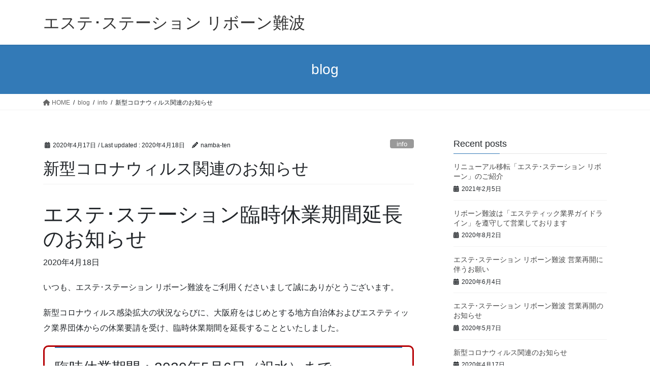

--- FILE ---
content_type: text/html; charset=UTF-8
request_url: https://www.namba-ten.jp/info/coronavirus0418/
body_size: 15210
content:
<!DOCTYPE html>
<html dir="ltr" lang="ja">
<head>
<meta charset="utf-8">
<meta http-equiv="X-UA-Compatible" content="IE=edge">
<meta name="viewport" content="width=device-width, initial-scale=1">
<title>新型コロナウィルス関連のお知らせ | エステ･ステーション リボーン難波</title>
	<style>img:is([sizes="auto" i], [sizes^="auto," i]) { contain-intrinsic-size: 3000px 1500px }</style>
	
		<!-- All in One SEO 4.7.5.1 - aioseo.com -->
		<meta name="robots" content="max-image-preview:large" />
		<link rel="canonical" href="https://www.namba-ten.jp/info/coronavirus0418/" />
		<meta name="generator" content="All in One SEO (AIOSEO) 4.7.5.1" />
		<script type="application/ld+json" class="aioseo-schema">
			{"@context":"https:\/\/schema.org","@graph":[{"@type":"Article","@id":"https:\/\/www.namba-ten.jp\/info\/coronavirus0418\/#article","name":"\u65b0\u578b\u30b3\u30ed\u30ca\u30a6\u30a3\u30eb\u30b9\u95a2\u9023\u306e\u304a\u77e5\u3089\u305b | \u30a8\u30b9\u30c6\uff65\u30b9\u30c6\u30fc\u30b7\u30e7\u30f3 \u30ea\u30dc\u30fc\u30f3\u96e3\u6ce2","headline":"\u65b0\u578b\u30b3\u30ed\u30ca\u30a6\u30a3\u30eb\u30b9\u95a2\u9023\u306e\u304a\u77e5\u3089\u305b","author":{"@id":"https:\/\/www.namba-ten.jp\/author\/namba-ten\/#author"},"publisher":{"@id":"https:\/\/www.namba-ten.jp\/#organization"},"datePublished":"2020-04-17T17:37:44+09:00","dateModified":"2020-04-18T11:59:22+09:00","inLanguage":"ja","mainEntityOfPage":{"@id":"https:\/\/www.namba-ten.jp\/info\/coronavirus0418\/#webpage"},"isPartOf":{"@id":"https:\/\/www.namba-ten.jp\/info\/coronavirus0418\/#webpage"},"articleSection":"info"},{"@type":"BreadcrumbList","@id":"https:\/\/www.namba-ten.jp\/info\/coronavirus0418\/#breadcrumblist","itemListElement":[{"@type":"ListItem","@id":"https:\/\/www.namba-ten.jp\/#listItem","position":1,"name":"\u5bb6","item":"https:\/\/www.namba-ten.jp\/","nextItem":"https:\/\/www.namba-ten.jp\/category\/info\/#listItem"},{"@type":"ListItem","@id":"https:\/\/www.namba-ten.jp\/category\/info\/#listItem","position":2,"name":"info","item":"https:\/\/www.namba-ten.jp\/category\/info\/","nextItem":"https:\/\/www.namba-ten.jp\/info\/coronavirus0418\/#listItem","previousItem":"https:\/\/www.namba-ten.jp\/#listItem"},{"@type":"ListItem","@id":"https:\/\/www.namba-ten.jp\/info\/coronavirus0418\/#listItem","position":3,"name":"\u65b0\u578b\u30b3\u30ed\u30ca\u30a6\u30a3\u30eb\u30b9\u95a2\u9023\u306e\u304a\u77e5\u3089\u305b","previousItem":"https:\/\/www.namba-ten.jp\/category\/info\/#listItem"}]},{"@type":"Organization","@id":"https:\/\/www.namba-ten.jp\/#organization","name":"\u30a8\u30b9\u30c6\uff65\u30b9\u30c6\u30fc\u30b7\u30e7\u30f3 \u30ea\u30dc\u30fc\u30f3\u96e3\u6ce2","description":"\u5fc3\u658e\u6a4b\u306b\u30ea\u30cb\u30e5\u30fc\u30a2\u30eb\u79fb\u8ee2\u3044\u305f\u3057\u307e\u3057\u305f","url":"https:\/\/www.namba-ten.jp\/"},{"@type":"Person","@id":"https:\/\/www.namba-ten.jp\/author\/namba-ten\/#author","url":"https:\/\/www.namba-ten.jp\/author\/namba-ten\/","name":"namba-ten","image":{"@type":"ImageObject","@id":"https:\/\/www.namba-ten.jp\/info\/coronavirus0418\/#authorImage","url":"https:\/\/secure.gravatar.com\/avatar\/bc5404ce6d08c712fb83584bb9f8be91?s=96&d=mm&r=g","width":96,"height":96,"caption":"namba-ten"}},{"@type":"WebPage","@id":"https:\/\/www.namba-ten.jp\/info\/coronavirus0418\/#webpage","url":"https:\/\/www.namba-ten.jp\/info\/coronavirus0418\/","name":"\u65b0\u578b\u30b3\u30ed\u30ca\u30a6\u30a3\u30eb\u30b9\u95a2\u9023\u306e\u304a\u77e5\u3089\u305b | \u30a8\u30b9\u30c6\uff65\u30b9\u30c6\u30fc\u30b7\u30e7\u30f3 \u30ea\u30dc\u30fc\u30f3\u96e3\u6ce2","inLanguage":"ja","isPartOf":{"@id":"https:\/\/www.namba-ten.jp\/#website"},"breadcrumb":{"@id":"https:\/\/www.namba-ten.jp\/info\/coronavirus0418\/#breadcrumblist"},"author":{"@id":"https:\/\/www.namba-ten.jp\/author\/namba-ten\/#author"},"creator":{"@id":"https:\/\/www.namba-ten.jp\/author\/namba-ten\/#author"},"datePublished":"2020-04-17T17:37:44+09:00","dateModified":"2020-04-18T11:59:22+09:00"},{"@type":"WebSite","@id":"https:\/\/www.namba-ten.jp\/#website","url":"https:\/\/www.namba-ten.jp\/","name":"\u30a8\u30b9\u30c6\uff65\u30b9\u30c6\u30fc\u30b7\u30e7\u30f3 \u30ea\u30dc\u30fc\u30f3\u96e3\u6ce2","description":"\u5fc3\u658e\u6a4b\u306b\u30ea\u30cb\u30e5\u30fc\u30a2\u30eb\u79fb\u8ee2\u3044\u305f\u3057\u307e\u3057\u305f","inLanguage":"ja","publisher":{"@id":"https:\/\/www.namba-ten.jp\/#organization"}}]}
		</script>
		<!-- All in One SEO -->

<link rel='dns-prefetch' href='//maxcdn.bootstrapcdn.com' />
<link rel="alternate" type="application/rss+xml" title="エステ･ステーション リボーン難波 &raquo; フィード" href="https://www.namba-ten.jp/feed/" />
<link rel="alternate" type="application/rss+xml" title="エステ･ステーション リボーン難波 &raquo; コメントフィード" href="https://www.namba-ten.jp/comments/feed/" />
<link rel="alternate" type="application/rss+xml" title="エステ･ステーション リボーン難波 &raquo; 新型コロナウィルス関連のお知らせ のコメントのフィード" href="https://www.namba-ten.jp/info/coronavirus0418/feed/" />
<script type="text/javascript">
/* <![CDATA[ */
window._wpemojiSettings = {"baseUrl":"https:\/\/s.w.org\/images\/core\/emoji\/15.0.3\/72x72\/","ext":".png","svgUrl":"https:\/\/s.w.org\/images\/core\/emoji\/15.0.3\/svg\/","svgExt":".svg","source":{"concatemoji":"https:\/\/www.namba-ten.jp\/wp-includes\/js\/wp-emoji-release.min.js?ver=6.7.4"}};
/*! This file is auto-generated */
!function(i,n){var o,s,e;function c(e){try{var t={supportTests:e,timestamp:(new Date).valueOf()};sessionStorage.setItem(o,JSON.stringify(t))}catch(e){}}function p(e,t,n){e.clearRect(0,0,e.canvas.width,e.canvas.height),e.fillText(t,0,0);var t=new Uint32Array(e.getImageData(0,0,e.canvas.width,e.canvas.height).data),r=(e.clearRect(0,0,e.canvas.width,e.canvas.height),e.fillText(n,0,0),new Uint32Array(e.getImageData(0,0,e.canvas.width,e.canvas.height).data));return t.every(function(e,t){return e===r[t]})}function u(e,t,n){switch(t){case"flag":return n(e,"\ud83c\udff3\ufe0f\u200d\u26a7\ufe0f","\ud83c\udff3\ufe0f\u200b\u26a7\ufe0f")?!1:!n(e,"\ud83c\uddfa\ud83c\uddf3","\ud83c\uddfa\u200b\ud83c\uddf3")&&!n(e,"\ud83c\udff4\udb40\udc67\udb40\udc62\udb40\udc65\udb40\udc6e\udb40\udc67\udb40\udc7f","\ud83c\udff4\u200b\udb40\udc67\u200b\udb40\udc62\u200b\udb40\udc65\u200b\udb40\udc6e\u200b\udb40\udc67\u200b\udb40\udc7f");case"emoji":return!n(e,"\ud83d\udc26\u200d\u2b1b","\ud83d\udc26\u200b\u2b1b")}return!1}function f(e,t,n){var r="undefined"!=typeof WorkerGlobalScope&&self instanceof WorkerGlobalScope?new OffscreenCanvas(300,150):i.createElement("canvas"),a=r.getContext("2d",{willReadFrequently:!0}),o=(a.textBaseline="top",a.font="600 32px Arial",{});return e.forEach(function(e){o[e]=t(a,e,n)}),o}function t(e){var t=i.createElement("script");t.src=e,t.defer=!0,i.head.appendChild(t)}"undefined"!=typeof Promise&&(o="wpEmojiSettingsSupports",s=["flag","emoji"],n.supports={everything:!0,everythingExceptFlag:!0},e=new Promise(function(e){i.addEventListener("DOMContentLoaded",e,{once:!0})}),new Promise(function(t){var n=function(){try{var e=JSON.parse(sessionStorage.getItem(o));if("object"==typeof e&&"number"==typeof e.timestamp&&(new Date).valueOf()<e.timestamp+604800&&"object"==typeof e.supportTests)return e.supportTests}catch(e){}return null}();if(!n){if("undefined"!=typeof Worker&&"undefined"!=typeof OffscreenCanvas&&"undefined"!=typeof URL&&URL.createObjectURL&&"undefined"!=typeof Blob)try{var e="postMessage("+f.toString()+"("+[JSON.stringify(s),u.toString(),p.toString()].join(",")+"));",r=new Blob([e],{type:"text/javascript"}),a=new Worker(URL.createObjectURL(r),{name:"wpTestEmojiSupports"});return void(a.onmessage=function(e){c(n=e.data),a.terminate(),t(n)})}catch(e){}c(n=f(s,u,p))}t(n)}).then(function(e){for(var t in e)n.supports[t]=e[t],n.supports.everything=n.supports.everything&&n.supports[t],"flag"!==t&&(n.supports.everythingExceptFlag=n.supports.everythingExceptFlag&&n.supports[t]);n.supports.everythingExceptFlag=n.supports.everythingExceptFlag&&!n.supports.flag,n.DOMReady=!1,n.readyCallback=function(){n.DOMReady=!0}}).then(function(){return e}).then(function(){var e;n.supports.everything||(n.readyCallback(),(e=n.source||{}).concatemoji?t(e.concatemoji):e.wpemoji&&e.twemoji&&(t(e.twemoji),t(e.wpemoji)))}))}((window,document),window._wpemojiSettings);
/* ]]> */
</script>
<style id='wp-emoji-styles-inline-css' type='text/css'>

	img.wp-smiley, img.emoji {
		display: inline !important;
		border: none !important;
		box-shadow: none !important;
		height: 1em !important;
		width: 1em !important;
		margin: 0 0.07em !important;
		vertical-align: -0.1em !important;
		background: none !important;
		padding: 0 !important;
	}
</style>
<link rel='stylesheet' id='wp-block-library-css' href='https://www.namba-ten.jp/wp-includes/css/dist/block-library/style.min.css?ver=6.7.4' type='text/css' media='all' />
<style id='classic-theme-styles-inline-css' type='text/css'>
/*! This file is auto-generated */
.wp-block-button__link{color:#fff;background-color:#32373c;border-radius:9999px;box-shadow:none;text-decoration:none;padding:calc(.667em + 2px) calc(1.333em + 2px);font-size:1.125em}.wp-block-file__button{background:#32373c;color:#fff;text-decoration:none}
</style>
<style id='global-styles-inline-css' type='text/css'>
:root{--wp--preset--aspect-ratio--square: 1;--wp--preset--aspect-ratio--4-3: 4/3;--wp--preset--aspect-ratio--3-4: 3/4;--wp--preset--aspect-ratio--3-2: 3/2;--wp--preset--aspect-ratio--2-3: 2/3;--wp--preset--aspect-ratio--16-9: 16/9;--wp--preset--aspect-ratio--9-16: 9/16;--wp--preset--color--black: #000000;--wp--preset--color--cyan-bluish-gray: #abb8c3;--wp--preset--color--white: #ffffff;--wp--preset--color--pale-pink: #f78da7;--wp--preset--color--vivid-red: #cf2e2e;--wp--preset--color--luminous-vivid-orange: #ff6900;--wp--preset--color--luminous-vivid-amber: #fcb900;--wp--preset--color--light-green-cyan: #7bdcb5;--wp--preset--color--vivid-green-cyan: #00d084;--wp--preset--color--pale-cyan-blue: #8ed1fc;--wp--preset--color--vivid-cyan-blue: #0693e3;--wp--preset--color--vivid-purple: #9b51e0;--wp--preset--gradient--vivid-cyan-blue-to-vivid-purple: linear-gradient(135deg,rgba(6,147,227,1) 0%,rgb(155,81,224) 100%);--wp--preset--gradient--light-green-cyan-to-vivid-green-cyan: linear-gradient(135deg,rgb(122,220,180) 0%,rgb(0,208,130) 100%);--wp--preset--gradient--luminous-vivid-amber-to-luminous-vivid-orange: linear-gradient(135deg,rgba(252,185,0,1) 0%,rgba(255,105,0,1) 100%);--wp--preset--gradient--luminous-vivid-orange-to-vivid-red: linear-gradient(135deg,rgba(255,105,0,1) 0%,rgb(207,46,46) 100%);--wp--preset--gradient--very-light-gray-to-cyan-bluish-gray: linear-gradient(135deg,rgb(238,238,238) 0%,rgb(169,184,195) 100%);--wp--preset--gradient--cool-to-warm-spectrum: linear-gradient(135deg,rgb(74,234,220) 0%,rgb(151,120,209) 20%,rgb(207,42,186) 40%,rgb(238,44,130) 60%,rgb(251,105,98) 80%,rgb(254,248,76) 100%);--wp--preset--gradient--blush-light-purple: linear-gradient(135deg,rgb(255,206,236) 0%,rgb(152,150,240) 100%);--wp--preset--gradient--blush-bordeaux: linear-gradient(135deg,rgb(254,205,165) 0%,rgb(254,45,45) 50%,rgb(107,0,62) 100%);--wp--preset--gradient--luminous-dusk: linear-gradient(135deg,rgb(255,203,112) 0%,rgb(199,81,192) 50%,rgb(65,88,208) 100%);--wp--preset--gradient--pale-ocean: linear-gradient(135deg,rgb(255,245,203) 0%,rgb(182,227,212) 50%,rgb(51,167,181) 100%);--wp--preset--gradient--electric-grass: linear-gradient(135deg,rgb(202,248,128) 0%,rgb(113,206,126) 100%);--wp--preset--gradient--midnight: linear-gradient(135deg,rgb(2,3,129) 0%,rgb(40,116,252) 100%);--wp--preset--font-size--small: 13px;--wp--preset--font-size--medium: 20px;--wp--preset--font-size--large: 36px;--wp--preset--font-size--x-large: 42px;--wp--preset--spacing--20: 0.44rem;--wp--preset--spacing--30: 0.67rem;--wp--preset--spacing--40: 1rem;--wp--preset--spacing--50: 1.5rem;--wp--preset--spacing--60: 2.25rem;--wp--preset--spacing--70: 3.38rem;--wp--preset--spacing--80: 5.06rem;--wp--preset--shadow--natural: 6px 6px 9px rgba(0, 0, 0, 0.2);--wp--preset--shadow--deep: 12px 12px 50px rgba(0, 0, 0, 0.4);--wp--preset--shadow--sharp: 6px 6px 0px rgba(0, 0, 0, 0.2);--wp--preset--shadow--outlined: 6px 6px 0px -3px rgba(255, 255, 255, 1), 6px 6px rgba(0, 0, 0, 1);--wp--preset--shadow--crisp: 6px 6px 0px rgba(0, 0, 0, 1);}:where(.is-layout-flex){gap: 0.5em;}:where(.is-layout-grid){gap: 0.5em;}body .is-layout-flex{display: flex;}.is-layout-flex{flex-wrap: wrap;align-items: center;}.is-layout-flex > :is(*, div){margin: 0;}body .is-layout-grid{display: grid;}.is-layout-grid > :is(*, div){margin: 0;}:where(.wp-block-columns.is-layout-flex){gap: 2em;}:where(.wp-block-columns.is-layout-grid){gap: 2em;}:where(.wp-block-post-template.is-layout-flex){gap: 1.25em;}:where(.wp-block-post-template.is-layout-grid){gap: 1.25em;}.has-black-color{color: var(--wp--preset--color--black) !important;}.has-cyan-bluish-gray-color{color: var(--wp--preset--color--cyan-bluish-gray) !important;}.has-white-color{color: var(--wp--preset--color--white) !important;}.has-pale-pink-color{color: var(--wp--preset--color--pale-pink) !important;}.has-vivid-red-color{color: var(--wp--preset--color--vivid-red) !important;}.has-luminous-vivid-orange-color{color: var(--wp--preset--color--luminous-vivid-orange) !important;}.has-luminous-vivid-amber-color{color: var(--wp--preset--color--luminous-vivid-amber) !important;}.has-light-green-cyan-color{color: var(--wp--preset--color--light-green-cyan) !important;}.has-vivid-green-cyan-color{color: var(--wp--preset--color--vivid-green-cyan) !important;}.has-pale-cyan-blue-color{color: var(--wp--preset--color--pale-cyan-blue) !important;}.has-vivid-cyan-blue-color{color: var(--wp--preset--color--vivid-cyan-blue) !important;}.has-vivid-purple-color{color: var(--wp--preset--color--vivid-purple) !important;}.has-black-background-color{background-color: var(--wp--preset--color--black) !important;}.has-cyan-bluish-gray-background-color{background-color: var(--wp--preset--color--cyan-bluish-gray) !important;}.has-white-background-color{background-color: var(--wp--preset--color--white) !important;}.has-pale-pink-background-color{background-color: var(--wp--preset--color--pale-pink) !important;}.has-vivid-red-background-color{background-color: var(--wp--preset--color--vivid-red) !important;}.has-luminous-vivid-orange-background-color{background-color: var(--wp--preset--color--luminous-vivid-orange) !important;}.has-luminous-vivid-amber-background-color{background-color: var(--wp--preset--color--luminous-vivid-amber) !important;}.has-light-green-cyan-background-color{background-color: var(--wp--preset--color--light-green-cyan) !important;}.has-vivid-green-cyan-background-color{background-color: var(--wp--preset--color--vivid-green-cyan) !important;}.has-pale-cyan-blue-background-color{background-color: var(--wp--preset--color--pale-cyan-blue) !important;}.has-vivid-cyan-blue-background-color{background-color: var(--wp--preset--color--vivid-cyan-blue) !important;}.has-vivid-purple-background-color{background-color: var(--wp--preset--color--vivid-purple) !important;}.has-black-border-color{border-color: var(--wp--preset--color--black) !important;}.has-cyan-bluish-gray-border-color{border-color: var(--wp--preset--color--cyan-bluish-gray) !important;}.has-white-border-color{border-color: var(--wp--preset--color--white) !important;}.has-pale-pink-border-color{border-color: var(--wp--preset--color--pale-pink) !important;}.has-vivid-red-border-color{border-color: var(--wp--preset--color--vivid-red) !important;}.has-luminous-vivid-orange-border-color{border-color: var(--wp--preset--color--luminous-vivid-orange) !important;}.has-luminous-vivid-amber-border-color{border-color: var(--wp--preset--color--luminous-vivid-amber) !important;}.has-light-green-cyan-border-color{border-color: var(--wp--preset--color--light-green-cyan) !important;}.has-vivid-green-cyan-border-color{border-color: var(--wp--preset--color--vivid-green-cyan) !important;}.has-pale-cyan-blue-border-color{border-color: var(--wp--preset--color--pale-cyan-blue) !important;}.has-vivid-cyan-blue-border-color{border-color: var(--wp--preset--color--vivid-cyan-blue) !important;}.has-vivid-purple-border-color{border-color: var(--wp--preset--color--vivid-purple) !important;}.has-vivid-cyan-blue-to-vivid-purple-gradient-background{background: var(--wp--preset--gradient--vivid-cyan-blue-to-vivid-purple) !important;}.has-light-green-cyan-to-vivid-green-cyan-gradient-background{background: var(--wp--preset--gradient--light-green-cyan-to-vivid-green-cyan) !important;}.has-luminous-vivid-amber-to-luminous-vivid-orange-gradient-background{background: var(--wp--preset--gradient--luminous-vivid-amber-to-luminous-vivid-orange) !important;}.has-luminous-vivid-orange-to-vivid-red-gradient-background{background: var(--wp--preset--gradient--luminous-vivid-orange-to-vivid-red) !important;}.has-very-light-gray-to-cyan-bluish-gray-gradient-background{background: var(--wp--preset--gradient--very-light-gray-to-cyan-bluish-gray) !important;}.has-cool-to-warm-spectrum-gradient-background{background: var(--wp--preset--gradient--cool-to-warm-spectrum) !important;}.has-blush-light-purple-gradient-background{background: var(--wp--preset--gradient--blush-light-purple) !important;}.has-blush-bordeaux-gradient-background{background: var(--wp--preset--gradient--blush-bordeaux) !important;}.has-luminous-dusk-gradient-background{background: var(--wp--preset--gradient--luminous-dusk) !important;}.has-pale-ocean-gradient-background{background: var(--wp--preset--gradient--pale-ocean) !important;}.has-electric-grass-gradient-background{background: var(--wp--preset--gradient--electric-grass) !important;}.has-midnight-gradient-background{background: var(--wp--preset--gradient--midnight) !important;}.has-small-font-size{font-size: var(--wp--preset--font-size--small) !important;}.has-medium-font-size{font-size: var(--wp--preset--font-size--medium) !important;}.has-large-font-size{font-size: var(--wp--preset--font-size--large) !important;}.has-x-large-font-size{font-size: var(--wp--preset--font-size--x-large) !important;}
:where(.wp-block-post-template.is-layout-flex){gap: 1.25em;}:where(.wp-block-post-template.is-layout-grid){gap: 1.25em;}
:where(.wp-block-columns.is-layout-flex){gap: 2em;}:where(.wp-block-columns.is-layout-grid){gap: 2em;}
:root :where(.wp-block-pullquote){font-size: 1.5em;line-height: 1.6;}
</style>
<link rel='stylesheet' id='contact-form-7-css' href='https://www.namba-ten.jp/wp-content/plugins/contact-form-7/includes/css/styles.css?ver=6.0' type='text/css' media='all' />
<link rel='stylesheet' id='tz-load-font-awesome-css' href='https://maxcdn.bootstrapcdn.com/font-awesome/4.7.0/css/font-awesome.min.css?ver=6.7.4' type='text/css' media='all' />
<link rel='stylesheet' id='bootstrap-4-style-css' href='https://www.namba-ten.jp/wp-content/themes/lightning/_g2/library/bootstrap-4/css/bootstrap.min.css?ver=4.5.0' type='text/css' media='all' />
<link rel='stylesheet' id='lightning-common-style-css' href='https://www.namba-ten.jp/wp-content/themes/lightning/_g2/assets/css/common.css?ver=15.28.1' type='text/css' media='all' />
<style id='lightning-common-style-inline-css' type='text/css'>
/* vk-mobile-nav */:root {--vk-mobile-nav-menu-btn-bg-src: url("https://www.namba-ten.jp/wp-content/themes/lightning/_g2/inc/vk-mobile-nav/package/images/vk-menu-btn-black.svg");--vk-mobile-nav-menu-btn-close-bg-src: url("https://www.namba-ten.jp/wp-content/themes/lightning/_g2/inc/vk-mobile-nav/package/images/vk-menu-close-black.svg");--vk-menu-acc-icon-open-black-bg-src: url("https://www.namba-ten.jp/wp-content/themes/lightning/_g2/inc/vk-mobile-nav/package/images/vk-menu-acc-icon-open-black.svg");--vk-menu-acc-icon-open-white-bg-src: url("https://www.namba-ten.jp/wp-content/themes/lightning/_g2/inc/vk-mobile-nav/package/images/vk-menu-acc-icon-open-white.svg");--vk-menu-acc-icon-close-black-bg-src: url("https://www.namba-ten.jp/wp-content/themes/lightning/_g2/inc/vk-mobile-nav/package/images/vk-menu-close-black.svg");--vk-menu-acc-icon-close-white-bg-src: url("https://www.namba-ten.jp/wp-content/themes/lightning/_g2/inc/vk-mobile-nav/package/images/vk-menu-close-white.svg");}
</style>
<link rel='stylesheet' id='lightning-design-style-css' href='https://www.namba-ten.jp/wp-content/themes/lightning/_g2/design-skin/origin2/css/style.css?ver=15.28.1' type='text/css' media='all' />
<style id='lightning-design-style-inline-css' type='text/css'>
:root {--color-key:#337ab7;--wp--preset--color--vk-color-primary:#337ab7;--color-key-dark:#2e6da4;}
a { color:#337ab7; }
.tagcloud a:before { font-family: "Font Awesome 5 Free";content: "\f02b";font-weight: bold; }
.media .media-body .media-heading a:hover { color:; }@media (min-width: 768px){.gMenu > li:before,.gMenu > li.menu-item-has-children::after { border-bottom-color: }.gMenu li li { background-color: }.gMenu li li a:hover { background-color:; }} /* @media (min-width: 768px) */.page-header { background-color:; }h2,.mainSection-title { border-top-color:; }h3:after,.subSection-title:after { border-bottom-color:; }ul.page-numbers li span.page-numbers.current,.page-link dl .post-page-numbers.current { background-color:; }.pager li > a { border-color:;color:;}.pager li > a:hover { background-color:;color:#fff;}.siteFooter { border-top-color:; }dt { border-left-color:; }:root {--g_nav_main_acc_icon_open_url:url(https://www.namba-ten.jp/wp-content/themes/lightning/_g2/inc/vk-mobile-nav/package/images/vk-menu-acc-icon-open-black.svg);--g_nav_main_acc_icon_close_url: url(https://www.namba-ten.jp/wp-content/themes/lightning/_g2/inc/vk-mobile-nav/package/images/vk-menu-close-black.svg);--g_nav_sub_acc_icon_open_url: url(https://www.namba-ten.jp/wp-content/themes/lightning/_g2/inc/vk-mobile-nav/package/images/vk-menu-acc-icon-open-white.svg);--g_nav_sub_acc_icon_close_url: url(https://www.namba-ten.jp/wp-content/themes/lightning/_g2/inc/vk-mobile-nav/package/images/vk-menu-close-white.svg);}
</style>
<link rel='stylesheet' id='lightning-theme-style-css' href='https://www.namba-ten.jp/wp-content/themes/lightning/style.css?ver=15.28.1' type='text/css' media='all' />
<link rel='stylesheet' id='vk-font-awesome-css' href='https://www.namba-ten.jp/wp-content/themes/lightning/vendor/vektor-inc/font-awesome-versions/src/versions/6/css/all.min.css?ver=6.4.2' type='text/css' media='all' />
<link rel='stylesheet' id='usces_default_css-css' href='https://www.namba-ten.jp/wp-content/plugins/usc-e-shop/css/usces_default.css?ver=2.11.26.2512161' type='text/css' media='all' />
<link rel='stylesheet' id='dashicons-css' href='https://www.namba-ten.jp/wp-includes/css/dashicons.min.css?ver=6.7.4' type='text/css' media='all' />
<link rel='stylesheet' id='usces_cart_css-css' href='https://www.namba-ten.jp/wp-content/plugins/usc-e-shop/css/usces_cart.css?ver=2.11.26.2512161' type='text/css' media='all' />
<script type="text/javascript" src="https://www.namba-ten.jp/wp-includes/js/jquery/jquery.min.js?ver=3.7.1" id="jquery-core-js"></script>
<script type="text/javascript" src="https://www.namba-ten.jp/wp-includes/js/jquery/jquery-migrate.min.js?ver=3.4.1" id="jquery-migrate-js"></script>
<link rel="https://api.w.org/" href="https://www.namba-ten.jp/wp-json/" /><link rel="alternate" title="JSON" type="application/json" href="https://www.namba-ten.jp/wp-json/wp/v2/posts/309" /><link rel="EditURI" type="application/rsd+xml" title="RSD" href="https://www.namba-ten.jp/xmlrpc.php?rsd" />
<meta name="generator" content="WordPress 6.7.4" />
<link rel='shortlink' href='https://www.namba-ten.jp/?p=309' />
<link rel="alternate" title="oEmbed (JSON)" type="application/json+oembed" href="https://www.namba-ten.jp/wp-json/oembed/1.0/embed?url=https%3A%2F%2Fwww.namba-ten.jp%2Finfo%2Fcoronavirus0418%2F" />
<link rel="alternate" title="oEmbed (XML)" type="text/xml+oembed" href="https://www.namba-ten.jp/wp-json/oembed/1.0/embed?url=https%3A%2F%2Fwww.namba-ten.jp%2Finfo%2Fcoronavirus0418%2F&#038;format=xml" />
<!-- Favicon Rotator -->
<link rel="shortcut icon" href="https://www.namba-ten.jp/wp-content/uploads/2017/11/nam_favi.png" />
<!-- End Favicon Rotator -->
<style>.stt-icon {height: 45px;width: 45px;line-height: 45px;text-align: center;cursor: pointer;background-color: #4a2fb6!important;border-radius: 6pxpx;color: #ffffff!important;}.stt-icon:hover {background-color: #ffffff!important;color: #4a2fb6!important;}#tipu_wrapper {right: 0%;}#tipu_wrapper { margin: 10px; max-width: 180px; max-height: 175px; position: fixed; bottom: 0%; z-index: 99999; display: block; } #stt_container { display: none; } #smoothup { display: none; }</style><style id="lightning-color-custom-for-plugins" type="text/css">/* ltg theme common */.color_key_bg,.color_key_bg_hover:hover{background-color: #337ab7;}.color_key_txt,.color_key_txt_hover:hover{color: #337ab7;}.color_key_border,.color_key_border_hover:hover{border-color: #337ab7;}.color_key_dark_bg,.color_key_dark_bg_hover:hover{background-color: #2e6da4;}.color_key_dark_txt,.color_key_dark_txt_hover:hover{color: #2e6da4;}.color_key_dark_border,.color_key_dark_border_hover:hover{border-color: #2e6da4;}</style>
</head>
<body class="post-template-default single single-post postid-309 single-format-standard sidebar-fix sidebar-fix-priority-top bootstrap4 device-pc fa_v6_css">
<a class="skip-link screen-reader-text" href="#main">Skip to the content</a>
<a class="skip-link screen-reader-text" href="#vk-mobile-nav">Skip to the Navigation</a>
<header class="siteHeader">
		<div class="container siteHeadContainer">
		<div class="navbar-header">
						<p class="navbar-brand siteHeader_logo">
			<a href="https://www.namba-ten.jp/">
				<span>エステ･ステーション リボーン難波</span>
			</a>
			</p>
					</div>

			</div>
	</header>

<div class="section page-header"><div class="container"><div class="row"><div class="col-md-12">
<div class="page-header_pageTitle">
blog</div>
</div></div></div></div><!-- [ /.page-header ] -->


<!-- [ .breadSection ] --><div class="section breadSection"><div class="container"><div class="row"><ol class="breadcrumb" itemscope itemtype="https://schema.org/BreadcrumbList"><li id="panHome" itemprop="itemListElement" itemscope itemtype="http://schema.org/ListItem"><a itemprop="item" href="https://www.namba-ten.jp/"><span itemprop="name"><i class="fa fa-home"></i> HOME</span></a><meta itemprop="position" content="1" /></li><li itemprop="itemListElement" itemscope itemtype="http://schema.org/ListItem"><a itemprop="item" href="https://www.namba-ten.jp/blog/"><span itemprop="name">blog</span></a><meta itemprop="position" content="2" /></li><li itemprop="itemListElement" itemscope itemtype="http://schema.org/ListItem"><a itemprop="item" href="https://www.namba-ten.jp/category/info/"><span itemprop="name">info</span></a><meta itemprop="position" content="3" /></li><li><span>新型コロナウィルス関連のお知らせ</span><meta itemprop="position" content="4" /></li></ol></div></div></div><!-- [ /.breadSection ] -->

<div class="section siteContent">
<div class="container">
<div class="row">

	<div class="col mainSection mainSection-col-two baseSection vk_posts-mainSection" id="main" role="main">
				<article id="post-309" class="entry entry-full post-309 post type-post status-publish format-standard hentry category-info">

	
	
		<header class="entry-header">
			<div class="entry-meta">


<span class="published entry-meta_items">2020年4月17日</span>

<span class="entry-meta_items entry-meta_updated">/ Last updated : <span class="updated">2020年4月18日</span></span>


	
	<span class="vcard author entry-meta_items entry-meta_items_author"><span class="fn">namba-ten</span></span>



<span class="entry-meta_items entry-meta_items_term"><a href="https://www.namba-ten.jp/category/info/" class="btn btn-xs btn-primary entry-meta_items_term_button" style="background-color:#999999;border:none;">info</a></span>
</div>
				<h1 class="entry-title">
											新型コロナウィルス関連のお知らせ									</h1>
		</header>

	
	
	<div class="entry-body">
				<h1>エステ･ステーション臨時休業期間延長のお知らせ</h1>
<p>2020年4月18日</p>
<p>いつも、エステ･ステーション リボーン難波をご利用くださいまして誠にありがとうございます。</p>
<p>新型コロナウィルス感染拡大の状況ならびに、大阪府をはじめとする地方自治体およびエステティック業界団体からの休業要請を受け、臨時休業期間を延長することといたしました。</p>
<div style="display:inline-block;-moz-border-radius: 10px; -webkit-border-radius: 10px; border-radius: 10px; border: #B60005 solid 3px; font-size: 90%; padding: 0px 20px 0px 20px;">
<h2>臨時休業期間：2020年5月6日（祝水）まで</h2>
<h2>臨時休業サロン：リボーン難波・ウィズ心斎橋・梅田本店・三宮店・京都店</h2>
<p>先にお知らせしておりました営業開始予定日（4月24日）以降にご予約を頂戴しておりましたお客様には、サロン担当者よりお電話にてご案内申し上げます。
</p></div>
<p></p>
<p>臨時休業期間は、今後の状況や安全確保の観点から、サロン単位で休業期間の繰り上げや延長を行なう場合もございます。<br />
その際は、改めて本サイトなどでお知らせいたします。</p>
<p>また、臨時休業期間中は、ご予約の受付も休止させていただきます。<br />
お客様には大変ご不便をおかけいたしますが、併せてご理解賜りますようよろしくお願い申し上げます。</p>
<p>なお、<strong>営業再開は5月7日（木）</strong>を予定しております。<br />
営業再開の折には、現在強化中の感染拡大防止対策に加え、<br />
<span style="color: #B60005";><strong>1．ご予約時間帯の間隔を確保</strong></span>　お客様同士の接触機会を極力避けます<br />
<span style="color: #B60005";><strong>2．施術用ベッド台数を半数に調整<br />
3．営業時間の短縮<br />
4．ボディ施術中のお客様への感染対策</strong></span>　お手入れの内容に応じてマスクを着用していただきます<br />
<span style="color: #B60005";><strong>5．サロン内スタッフの感染対策</strong></span>　体温計測・手洗い・うがい・手指消毒・マスク着用・各所消毒<br />
<span style="color: #B60005";><strong>6．施術スタッフの強化感染対策</strong></span>　さらに入念な手指消毒・施術内容に応じたメディカルグローブ着用<br />
<span style="color: #B60005";><strong>7．施術中の会話</strong></span>　お手入れに必要な会話のみに制限<br />
<span style="color: #B60005";><strong>8．伝達事項を記載</strong></span>　お手入れ後の大切なお伝え事項をカードなどに書いてお渡しします</span></p>
<p>その他、適宜必要な対策を講じ、安心してご来店いただける安全なサロン環境の維持に努めてまいります。</p>
<p>心や体の健康維持のためにエステティックが出来ることは微力かと存じますが、心の安らぎも含めて免疫力向上の一助になればという強い思いをもって､これからも質の高いエステティック技術を提供し続けてまいる所存です。<br />
営業再開の折には、スタッフの元気な笑顔で皆様をお迎えいたします。<br />
くれぐれも油断なさらず感染予防にお努めください。そして、お元気でお過ごしくださいますよう心より願っております。</p>
<p style="text-align: right;">エステ・ステーション<br />
代表 藤原弘呼</p>
<hr />
<h1>新型コロナウィルス感染拡大防止対策とお客様へのお願い</h1>
<p>2020年3月26日</p>
<p>エステ･ステーション全店では、厚生労働省および行政からの通達を遵守し、お客様とスタッフに安全確保を第一に、新型コロナウィルス感染予防および拡散防止対策を講じております。先般よりお知らせしております対策に加え、政府発表の基本方針に基づき、お客様のご協力をお願いする次第です。何卒ご理解いただきご協力をお願い申し上げます。</p>
<p style="padding-left: 30px;">●スタッフの手洗い､アルコールによる手指消毒､うがい､マスク着用の励行<br />
●お客様とスタッフの体温計測と体調の確認<br />
●エステ機器､ドアノブ各所､お手洗い､その他サロン内什器の消毒<br />
●お客様にお使いいただける消毒用アルコールの設置 など</p>
<p><span style="color: #B60005;"><strong>お客様へのお願い</strong></span><br />
次の状況に該当する方は、ご来店をお控えいただきますようお願いいたします<br />
<span style="color: #B60005;"><strong>●くしゃみや咳が出るなど、風邪の症状がある方<br />
●37.5℃以上の熱がある方<br />
●強いだるさ・全身の倦怠感・息苦しさがある方<br />
●咳や痰が出たり、胸部に不快感がある方<br />
●味覚や嗅覚に異常を感じる方<br />
●過去14日以内に、感染症流行地域等への渡航歴のある方（渡航者との濃厚接触がある方を含みます）<br />
●過去14日以内に、新型コロナウイルス感染者またはその疑いのある方と接触された方<br />
●クラスターが発生したとされる場所を訪れた方<br />
●その他新型コロナウイルス感染可能性の症状がある方</strong></span></p>
<p>お客様とスタッフの健康と安全な環境を守り、感染症拡大の防止のための対策でございます。<br />
何卒ご理解とご協力を賜りますようお願い申し上げます。</p>
			</div>

	
	
	
	
		<div class="entry-footer">

			<div class="entry-meta-dataList"><dl><dt>カテゴリー</dt><dd><a href="https://www.namba-ten.jp/category/info/">info</a></dd></dl></div>
		</div><!-- [ /.entry-footer ] -->
	
	
			
		<div id="comments" class="comments-area">
	
		
		
		
			<div id="respond" class="comment-respond">
		<h3 id="reply-title" class="comment-reply-title">コメントを残す <small><a rel="nofollow" id="cancel-comment-reply-link" href="/info/coronavirus0418/#respond" style="display:none;">コメントをキャンセル</a></small></h3><form action="https://www.namba-ten.jp/wp-comments-post.php" method="post" id="commentform" class="comment-form"><p class="comment-notes"><span id="email-notes">メールアドレスが公開されることはありません。</span> <span class="required-field-message"><span class="required">※</span> が付いている欄は必須項目です</span></p><p class="comment-form-comment"><label for="comment">コメント <span class="required">※</span></label> <textarea id="comment" name="comment" cols="45" rows="8" maxlength="65525" required="required"></textarea></p><p class="comment-form-author"><label for="author">名前 <span class="required">※</span></label> <input id="author" name="author" type="text" value="" size="30" maxlength="245" autocomplete="name" required="required" /></p>
<p class="comment-form-email"><label for="email">メール <span class="required">※</span></label> <input id="email" name="email" type="text" value="" size="30" maxlength="100" aria-describedby="email-notes" autocomplete="email" required="required" /></p>
<p class="comment-form-url"><label for="url">サイト</label> <input id="url" name="url" type="text" value="" size="30" maxlength="200" autocomplete="url" /></p>
<p class="comment-form-cookies-consent"><input id="wp-comment-cookies-consent" name="wp-comment-cookies-consent" type="checkbox" value="yes" /> <label for="wp-comment-cookies-consent">次回のコメントで使用するためブラウザーに自分の名前、メールアドレス、サイトを保存する。</label></p>
<p class="form-submit"><input name="submit" type="submit" id="submit" class="submit" value="コメントを送信" /> <input type='hidden' name='comment_post_ID' value='309' id='comment_post_ID' />
<input type='hidden' name='comment_parent' id='comment_parent' value='0' />
</p> <p class="comment-form-aios-antibot-keys"><input type="hidden" name="fvj36wgu" value="b9aevy0pd7k6" ><input type="hidden" name="n4ztq3it" value="advhvp81wt9c" ><input type="hidden" name="8zj427d7" value="cxofls8fxbd0" ><input type="hidden" name="aios_antibot_keys_expiry" id="aios_antibot_keys_expiry" value="1768953600"></p><p class="tsa_param_field_tsa_" style="display:none;">email confirm<span class="required">*</span><input type="text" name="tsa_email_param_field___" id="tsa_email_param_field___" size="30" value="" />
	</p><p class="tsa_param_field_tsa_2" style="display:none;">post date<span class="required">*</span><input type="text" name="tsa_param_field_tsa_3" id="tsa_param_field_tsa_3" size="30" value="2026-01-20 02:02:11" />
	</p></form>	</div><!-- #respond -->
	
		</div><!-- #comments -->
	
	
</article><!-- [ /#post-309 ] -->


	<div class="vk_posts postNextPrev">

		<div id="post-263" class="vk_post vk_post-postType-post card card-post card-horizontal card-sm vk_post-col-xs-12 vk_post-col-sm-12 vk_post-col-md-6 post-263 post type-post status-publish format-standard has-post-thumbnail hentry category-facial"><div class="card-horizontal-inner-row"><div class="vk_post-col-5 col-5 card-img-outer"><div class="vk_post_imgOuter" style="background-image:url(https://www.namba-ten.jp/wp-content/uploads/2019/12/menu_icon_herb.jpg)"><a href="https://www.namba-ten.jp/facial/herb/"><div class="card-img-overlay"><span class="vk_post_imgOuter_singleTermLabel" style="color:#fff;background-color:#999999">フェイシャルメニュー</span></div><img src="https://www.namba-ten.jp/wp-content/uploads/2019/12/menu_icon_herb-300x182.jpg" class="vk_post_imgOuter_img card-img card-img-use-bg wp-post-image" sizes="auto, (max-width: 300px) 100vw, 300px" /></a></div><!-- [ /.vk_post_imgOuter ] --></div><!-- /.col --><div class="vk_post-col-7 col-7"><div class="vk_post_body card-body"><p class="postNextPrev_label">Previous article</p><h5 class="vk_post_title card-title"><a href="https://www.namba-ten.jp/facial/herb/">天然素材ピーリング「ハーブピーリング」</a></h5><div class="vk_post_date card-date published">2019年12月6日</div></div><!-- [ /.card-body ] --></div><!-- /.col --></div><!-- [ /.row ] --></div><!-- [ /.card ] -->
		<div id="post-319" class="vk_post vk_post-postType-post card card-post card-horizontal card-sm vk_post-col-xs-12 vk_post-col-sm-12 vk_post-col-md-6 card-horizontal-reverse postNextPrev_next post-319 post type-post status-publish format-standard hentry category-info"><div class="card-horizontal-inner-row"><div class="vk_post-col-5 col-5 card-img-outer"><div class="vk_post_imgOuter" style="background-image:url(https://www.namba-ten.jp/wp-content/themes/lightning/_g2/assets/images/no-image.png)"><a href="https://www.namba-ten.jp/info/coronavirus0507/"><div class="card-img-overlay"><span class="vk_post_imgOuter_singleTermLabel" style="color:#fff;background-color:#999999">info</span></div><img src="https://www.namba-ten.jp/wp-content/themes/lightning/_g2/assets/images/no-image.png" class="vk_post_imgOuter_img card-img card-img-use-bg" /></a></div><!-- [ /.vk_post_imgOuter ] --></div><!-- /.col --><div class="vk_post-col-7 col-7"><div class="vk_post_body card-body"><p class="postNextPrev_label">Next article</p><h5 class="vk_post_title card-title"><a href="https://www.namba-ten.jp/info/coronavirus0507/">エステ･ステーション リボーン難波 営業再開のお知らせ</a></h5><div class="vk_post_date card-date published">2020年5月7日</div></div><!-- [ /.card-body ] --></div><!-- /.col --></div><!-- [ /.row ] --></div><!-- [ /.card ] -->
		</div>
					</div><!-- [ /.mainSection ] -->

			<div class="col subSection sideSection sideSection-col-two baseSection">
						

<aside class="widget widget_postlist">
<h1 class="subSection-title">Recent posts</h1>

  <div class="media">

	
	<div class="media-body">
	  <h4 class="media-heading"><a href="https://www.namba-ten.jp/info/renewal2/">リニューアル移転「エステ･ステーション リボーン」のご紹介</a></h4>
	  <div class="published entry-meta_items">2021年2月5日</div>
	</div>
  </div>


  <div class="media">

	
	<div class="media-body">
	  <h4 class="media-heading"><a href="https://www.namba-ten.jp/info/coronavirus0801/">リボーン難波は「エステティック業界ガイドライン」を遵守して営業しております</a></h4>
	  <div class="published entry-meta_items">2020年8月2日</div>
	</div>
  </div>


  <div class="media">

	
	<div class="media-body">
	  <h4 class="media-heading"><a href="https://www.namba-ten.jp/info/coronavirus0601/">エステ･ステーション リボーン難波 営業再開に伴うお願い</a></h4>
	  <div class="published entry-meta_items">2020年6月4日</div>
	</div>
  </div>


  <div class="media">

	
	<div class="media-body">
	  <h4 class="media-heading"><a href="https://www.namba-ten.jp/info/coronavirus0507/">エステ･ステーション リボーン難波 営業再開のお知らせ</a></h4>
	  <div class="published entry-meta_items">2020年5月7日</div>
	</div>
  </div>


  <div class="media">

	
	<div class="media-body">
	  <h4 class="media-heading"><a href="https://www.namba-ten.jp/info/coronavirus0418/">新型コロナウィルス関連のお知らせ</a></h4>
	  <div class="published entry-meta_items">2020年4月17日</div>
	</div>
  </div>


  <div class="media">

	
	  <div class="media-left postList_thumbnail">
		<a href="https://www.namba-ten.jp/facial/herb/">
		<img width="150" height="150" src="https://www.namba-ten.jp/wp-content/uploads/2019/12/menu_icon_herb-150x150.jpg" class="attachment-thumbnail size-thumbnail wp-post-image" alt="" decoding="async" loading="lazy" srcset="https://www.namba-ten.jp/wp-content/uploads/2019/12/menu_icon_herb-150x150.jpg 150w, https://www.namba-ten.jp/wp-content/uploads/2019/12/menu_icon_herb-76x76.jpg 76w, https://www.namba-ten.jp/wp-content/uploads/2019/12/menu_icon_herb-120x120.jpg 120w" sizes="auto, (max-width: 150px) 100vw, 150px" />		</a>
	  </div>

	
	<div class="media-body">
	  <h4 class="media-heading"><a href="https://www.namba-ten.jp/facial/herb/">天然素材ピーリング「ハーブピーリング」</a></h4>
	  <div class="published entry-meta_items">2019年12月6日</div>
	</div>
  </div>


  <div class="media">

	
	  <div class="media-left postList_thumbnail">
		<a href="https://www.namba-ten.jp/body/rex/">
		<img width="150" height="150" src="https://www.namba-ten.jp/wp-content/uploads/2019/02/fb5f920788bf4cc91b155b6c1188c101-150x150.jpg" class="attachment-thumbnail size-thumbnail wp-post-image" alt="" decoding="async" loading="lazy" srcset="https://www.namba-ten.jp/wp-content/uploads/2019/02/fb5f920788bf4cc91b155b6c1188c101-150x150.jpg 150w, https://www.namba-ten.jp/wp-content/uploads/2019/02/fb5f920788bf4cc91b155b6c1188c101-76x76.jpg 76w, https://www.namba-ten.jp/wp-content/uploads/2019/02/fb5f920788bf4cc91b155b6c1188c101-120x120.jpg 120w" sizes="auto, (max-width: 150px) 100vw, 150px" />		</a>
	  </div>

	
	<div class="media-body">
	  <h4 class="media-heading"><a href="https://www.namba-ten.jp/body/rex/">ストレッチトリートメント「レックス ボディメイク」</a></h4>
	  <div class="published entry-meta_items">2019年2月22日</div>
	</div>
  </div>


  <div class="media">

	
	  <div class="media-left postList_thumbnail">
		<a href="https://www.namba-ten.jp/body/bridal/">
		<img width="150" height="150" src="https://www.namba-ten.jp/wp-content/uploads/2017/09/bridal-150x150.png" class="attachment-thumbnail size-thumbnail wp-post-image" alt="" decoding="async" loading="lazy" srcset="https://www.namba-ten.jp/wp-content/uploads/2017/09/bridal-150x150.png 150w, https://www.namba-ten.jp/wp-content/uploads/2017/09/bridal-76x76.png 76w, https://www.namba-ten.jp/wp-content/uploads/2017/09/bridal-120x120.png 120w" sizes="auto, (max-width: 150px) 100vw, 150px" />		</a>
	  </div>

	
	<div class="media-body">
	  <h4 class="media-heading"><a href="https://www.namba-ten.jp/body/bridal/">ご予算やご都合に合わせて「ブライダルエステ」</a></h4>
	  <div class="published entry-meta_items">2017年9月22日</div>
	</div>
  </div>


  <div class="media">

	
	  <div class="media-left postList_thumbnail">
		<a href="https://www.namba-ten.jp/body/salah-raktha/">
		<img width="150" height="150" src="https://www.namba-ten.jp/wp-content/uploads/2017/09/salahraltha-150x150.png" class="attachment-thumbnail size-thumbnail wp-post-image" alt="" decoding="async" loading="lazy" srcset="https://www.namba-ten.jp/wp-content/uploads/2017/09/salahraltha-150x150.png 150w, https://www.namba-ten.jp/wp-content/uploads/2017/09/salahraltha-76x76.png 76w, https://www.namba-ten.jp/wp-content/uploads/2017/09/salahraltha-120x120.png 120w" sizes="auto, (max-width: 150px) 100vw, 150px" />		</a>
	  </div>

	
	<div class="media-body">
	  <h4 class="media-heading"><a href="https://www.namba-ten.jp/body/salah-raktha/">体質別オイルトリートメント「サーラクタ（ボディ・フェイシャル）」</a></h4>
	  <div class="published entry-meta_items">2017年9月22日</div>
	</div>
  </div>


  <div class="media">

	
	  <div class="media-left postList_thumbnail">
		<a href="https://www.namba-ten.jp/facial/hiroko-method/">
		<img width="150" height="150" src="https://www.namba-ten.jp/wp-content/uploads/2017/09/cnt1_main-150x150.png" class="attachment-thumbnail size-thumbnail wp-post-image" alt="" decoding="async" loading="lazy" srcset="https://www.namba-ten.jp/wp-content/uploads/2017/09/cnt1_main-150x150.png 150w, https://www.namba-ten.jp/wp-content/uploads/2017/09/cnt1_main-76x76.png 76w, https://www.namba-ten.jp/wp-content/uploads/2017/09/cnt1_main-120x120.png 120w" sizes="auto, (max-width: 150px) 100vw, 150px" />		</a>
	  </div>

	
	<div class="media-body">
	  <h4 class="media-heading"><a href="https://www.namba-ten.jp/facial/hiroko-method/">総合的な美肌づくり「肌育フェイシャルプログラム」</a></h4>
	  <div class="published entry-meta_items">2017年9月22日</div>
	</div>
  </div>

</aside>

<aside class="widget widget_categories widget_link_list">
<nav class="localNav">
<h1 class="subSection-title">Category</h1>
<ul>
		<li class="cat-item cat-item-6"><a href="https://www.namba-ten.jp/category/info/">info</a>
</li>
	<li class="cat-item cat-item-3"><a href="https://www.namba-ten.jp/category/facial/">フェイシャルメニュー</a>
</li>
	<li class="cat-item cat-item-2"><a href="https://www.namba-ten.jp/category/body/">ボディメニュー</a>
</li>
</ul>
</nav>
</aside>

<aside class="widget widget_archive widget_link_list">
<nav class="localNav">
<h1 class="subSection-title">Archive</h1>
<ul>
		<li><a href='https://www.namba-ten.jp/2021/02/'>2021年2月</a></li>
	<li><a href='https://www.namba-ten.jp/2020/08/'>2020年8月</a></li>
	<li><a href='https://www.namba-ten.jp/2020/06/'>2020年6月</a></li>
	<li><a href='https://www.namba-ten.jp/2020/05/'>2020年5月</a></li>
	<li><a href='https://www.namba-ten.jp/2020/04/'>2020年4月</a></li>
	<li><a href='https://www.namba-ten.jp/2019/12/'>2019年12月</a></li>
	<li><a href='https://www.namba-ten.jp/2019/02/'>2019年2月</a></li>
	<li><a href='https://www.namba-ten.jp/2017/09/'>2017年9月</a></li>
</ul>
</nav>
</aside>

					</div><!-- [ /.subSection ] -->
	

</div><!-- [ /.row ] -->
</div><!-- [ /.container ] -->
</div><!-- [ /.siteContent ] -->

<div class="section sectionBox siteContent_after">
	<div class="container ">
		<div class="row ">
			<div class="col-md-12 ">
			<aside class="widget widget_text" id="text-2"><h1 class="widget-title subSection-title">移転後のサロン案内</h1>			<div class="textwidget"><p>「エステ･ステーション リボーン」として、下記にリニューアル移転いたしました。<br />
大阪市中央区南船場4-6-1 AKIYAMAビル3F<br />
<a href="https://goo.gl/maps/mUMwx8k4rVaHpY2b7" target="_blank" rel="noopener">＞GoogleMAP</a><br />
0120-67-3790　06-6258-5700<br />
<a href="mailto:shisaibashi@esthe-station.co.jp">shisaibashi@esthe-station.co.jp</a><br />
<strong>エステ･ステーション リボーン公式サイト</strong><br />
<a href="https://www.shinsaibashi-ten.jp/">https://www.shinsaibashi-ten.jp/</a></p>
<p><a href="https://www.esthe-station.co.jp/company/" target="_blank" rel="noopener"><strong>会社案内</strong>（別サイトへ）</a><br />
<a href="https://www.namba-ten.jp/privacy/"><strong>プライバシーポリシー</strong></a></p>
</div>
		</aside><aside class="widget widget_nav_menu" id="nav_menu-4"><h1 class="widget-title subSection-title">メニューリスト</h1><div class="menu-%e3%83%a1%e3%83%8b%e3%83%a5%e3%83%bc%e3%83%aa%e3%82%b9%e3%83%88-container"><ul id="menu-%e3%83%a1%e3%83%8b%e3%83%a5%e3%83%bc%e3%83%aa%e3%82%b9%e3%83%88" class="menu"><li id="menu-item-217" class="menu-item menu-item-type-post_type menu-item-object-post menu-item-217"><a href="https://www.namba-ten.jp/body/rex/">ストレッチトリートメント「レックス ボディメイク」</a></li>
<li id="menu-item-53" class="menu-item menu-item-type-post_type menu-item-object-post menu-item-53"><a href="https://www.namba-ten.jp/body/rejuvenation/">全身トリートメント「リジュ・トリートメント（ボディ・頭皮）」</a></li>
<li id="menu-item-52" class="menu-item menu-item-type-post_type menu-item-object-post menu-item-52"><a href="https://www.namba-ten.jp/body/cavitation/">プロポーションメイク「キャビテーション」</a></li>
<li id="menu-item-50" class="menu-item menu-item-type-post_type menu-item-object-post menu-item-50"><a href="https://www.namba-ten.jp/body/salah-raktha/">サーラクタ（体質別オイルトリートメント）</a></li>
<li id="menu-item-51" class="menu-item menu-item-type-post_type menu-item-object-post menu-item-51"><a href="https://www.namba-ten.jp/facial/hiroko-method/">ヒロコメソッド（フェイシャル）</a></li>
<li id="menu-item-268" class="menu-item menu-item-type-post_type menu-item-object-post menu-item-268"><a href="https://www.namba-ten.jp/facial/herb/">ハーブピーリング（フェイシャル）</a></li>
<li id="menu-item-49" class="menu-item menu-item-type-post_type menu-item-object-post menu-item-49"><a href="https://www.namba-ten.jp/body/bridal/">ブライダルエステ（フェイシャル／ボディ）</a></li>
</ul></div></aside><aside class="widget widget_text" id="text-4"><h1 class="widget-title subSection-title">エステ･ステーショングループ 公式サイト</h1>			<div class="textwidget"><ul>
<li><strong>【移転先】</strong><a href="https://www.shinsaibashi-ten.jp/" target="_blank" rel="noopener"><strong>エステ･ステーション リボーン（心斎橋）</strong></a></li>
<li><a href="https://www.umeda-honten.jp/" target="_blank" rel="noopener">エステ･ステーション 梅田本店</a></li>
<li><a href="https://www.ashiya-ten.jp/" target="_blank" rel="noopener">エステ･ステーション ル*レーヴ芦屋</a></li>
<li><a href="https://www.kyoto-ten.jp/" target="_blank" rel="noopener">エステ･ステーション 京都店</a></li>
<li><a href="https://www.sannomiya-ten.jp/" target="_blank" rel="noopener">エステ･ステーション 三宮店</a></li>
<li><a href="https://www.esthe-station.co.jp" target="_blank" rel="noopener">エステ･ステーション 総合サイト</a></li>
<li><a href="https://www.station-company.jp/recruit/" target="_blank" rel="noopener">エステ･ステーション 求人サイト</a></li>
<li><a href="http://www.esthe-station.com/" target="_blank" rel="noopener">エステ･ステーション オンラインショップ</a></li>
</ul>
</div>
		</aside>			</div>
		</div>
	</div>
</div>


<footer class="section siteFooter">
					<div class="container sectionBox footerWidget">
			<div class="row">
				<div class="col-md-4"><aside class="widget widget_text" id="text-6"><h1 class="widget-title subSection-title">エステ･ステーション リボーン難波</h1>			<div class="textwidget"><p>「エステ･ステーション リボーン」として、下記にリニューアル移転いたしました。<br />
大阪市中央区南船場4-6-1 AKIYAMAビル3F　<a href="https://goo.gl/maps/mUMwx8k4rVaHpY2b7" target="_blank" rel="noopener">＞GoogleMAP</a><br />
0120-67-3790　06-6258-5700<br />
<a href="mailto:shisaibashi@esthe-station.co.jp">shisaibashi@esthe-station.co.jp</a><br />
<strong>リボーン公式サイト</strong><a href="https://www.shinsaibashi-ten.jp/">https://www.shinsaibashi-ten.jp/</a></p>
<p><a href="https://www.esthe-station.co.jp/company/" target="_blank" rel="noopener">会社案内（別サイトへ）</a>　<a href="https://www.namba-ten.jp/privacy/">プライバシーポリシー</a></p>
</div>
		</aside><aside class="widget widget_text" id="text-5"><h1 class="widget-title subSection-title">エステ･ステーショングループ 公式サイト</h1>			<div class="textwidget"><ul>
<li><strong>【移転先】</strong><a href="https://www.shinsaibashi-ten.jp/" target="_blank" rel="noopener"><strong>エステ･ステーション リボーン</strong></a></li>
<li><a href="https://www.umeda-honten.jp/" target="_blank" rel="noopener">エステ･ステーション 梅田本店</a></li>
<li><a href="https://www.ashiya-ten.jp/" target="_blank" rel="noopener">エステ･ステーション ル*レーヴ芦屋</a></li>
<li><a href="https://www.kyoto-ten.jp/" target="_blank" rel="noopener">エステ･ステーション 京都店</a></li>
<li><a href="https://www.sannomiya-ten.jp/" target="_blank" rel="noopener">エステ･ステーション 三宮店</a></li>
<li><a href="https://www.esthe-station.co.jp" target="_blank" rel="noopener">エステ･ステーション 総合サイト</a></li>
<li><a href="https://www.station-company.jp/recruit/" target="_blank" rel="noopener">エステ･ステーション 求人サイト</a></li>
<li><a href="http://www.esthe-station.com/" target="_blank" rel="noopener">エステ･ステーション オンラインショップ</a></li>
</ul>
</div>
		</aside></div><div class="col-md-4"></div><div class="col-md-4"></div>			</div>
		</div>
	
	
	<div class="container sectionBox copySection text-center">
			<p>Copyright &copy; エステ･ステーション リボーン難波 All Rights Reserved.</p><p>Powered by <a href="https://wordpress.org/">WordPress</a> &amp; <a href="https://lightning.vektor-inc.co.jp/en" target="_blank" title="Free WordPress Theme Lightning"> Lightning Theme</a> by Vektor,Inc. technology.</p>	</div>
</footer>
<div id="vk-mobile-nav-menu-btn" class="vk-mobile-nav-menu-btn">MENU</div><div class="vk-mobile-nav vk-mobile-nav-drop-in" id="vk-mobile-nav"></div>	<script type='text/javascript'>
		uscesL10n = {
			
			'ajaxurl': "https://www.namba-ten.jp/wp-admin/admin-ajax.php",
			'loaderurl': "https://www.namba-ten.jp/wp-content/plugins/usc-e-shop/images/loading.gif",
			'post_id': "309",
			'cart_number': "691",
			'is_cart_row': false,
			'opt_esse': new Array(  ),
			'opt_means': new Array(  ),
			'mes_opts': new Array(  ),
			'key_opts': new Array(  ),
			'previous_url': "https://www.namba-ten.jp",
			'itemRestriction': "",
			'itemOrderAcceptable': "0",
			'uscespage': "",
			'uscesid': "MDY5MzNlNjk0OTg4MjJhNWE2ODYyMTJiNDlhN2RlMGY2M2U1NmNkOTEyMjQxNTVjX2FjdGluZ18wX0E%3D",
			'wc_nonce': "25307c53e4"
		}
	</script>
	<script type='text/javascript' src='https://www.namba-ten.jp/wp-content/plugins/usc-e-shop/js/usces_cart.js'></script>
			<!-- Welcart version : v2.11.26.2512161 -->

<div id="tipu_wrapper"> <span id="stt_container"><i title="Go to Top" class="stt-icon fa fa-2x fa-chevron-up "></i></span> <!-- Wp Plugin: Tipu Scroll To Top --> </div>
<script type="text/javascript" src="https://www.namba-ten.jp/wp-includes/js/dist/hooks.min.js?ver=4d63a3d491d11ffd8ac6" id="wp-hooks-js"></script>
<script type="text/javascript" src="https://www.namba-ten.jp/wp-includes/js/dist/i18n.min.js?ver=5e580eb46a90c2b997e6" id="wp-i18n-js"></script>
<script type="text/javascript" id="wp-i18n-js-after">
/* <![CDATA[ */
wp.i18n.setLocaleData( { 'text direction\u0004ltr': [ 'ltr' ] } );
/* ]]> */
</script>
<script type="text/javascript" src="https://www.namba-ten.jp/wp-content/plugins/contact-form-7/includes/swv/js/index.js?ver=6.0" id="swv-js"></script>
<script type="text/javascript" id="contact-form-7-js-before">
/* <![CDATA[ */
var wpcf7 = {
    "api": {
        "root": "https:\/\/www.namba-ten.jp\/wp-json\/",
        "namespace": "contact-form-7\/v1"
    }
};
/* ]]> */
</script>
<script type="text/javascript" src="https://www.namba-ten.jp/wp-content/plugins/contact-form-7/includes/js/index.js?ver=6.0" id="contact-form-7-js"></script>
<script type="text/javascript" src="https://www.namba-ten.jp/wp-content/plugins/tipu-scroll-to-top/js/scroll-to-top-sripts.js?ver=6.7.4" id="scroller-js-js"></script>
<script type="text/javascript" id="lightning-js-js-extra">
/* <![CDATA[ */
var lightningOpt = {"header_scrool":"1"};
/* ]]> */
</script>
<script type="text/javascript" src="https://www.namba-ten.jp/wp-content/themes/lightning/_g2/assets/js/lightning.min.js?ver=15.28.1" id="lightning-js-js"></script>
<script type="text/javascript" src="https://www.namba-ten.jp/wp-includes/js/comment-reply.min.js?ver=6.7.4" id="comment-reply-js" async="async" data-wp-strategy="async"></script>
<script type="text/javascript" src="https://www.namba-ten.jp/wp-content/themes/lightning/_g2/library/bootstrap-4/js/bootstrap.min.js?ver=4.5.0" id="bootstrap-4-js-js"></script>
<script type="text/javascript" src="https://www.namba-ten.jp/wp-content/plugins/throws-spam-away/js/tsa_params.min.js?ver=3.6" id="throws-spam-away-script-js"></script>
<script type="text/javascript" id="aios-front-js-js-extra">
/* <![CDATA[ */
var AIOS_FRONT = {"ajaxurl":"https:\/\/www.namba-ten.jp\/wp-admin\/admin-ajax.php","ajax_nonce":"482109ef0c"};
/* ]]> */
</script>
<script type="text/javascript" src="https://www.namba-ten.jp/wp-content/plugins/all-in-one-wp-security-and-firewall/js/wp-security-front-script.js?ver=5.3.4" id="aios-front-js-js"></script>
</body>
</html>
